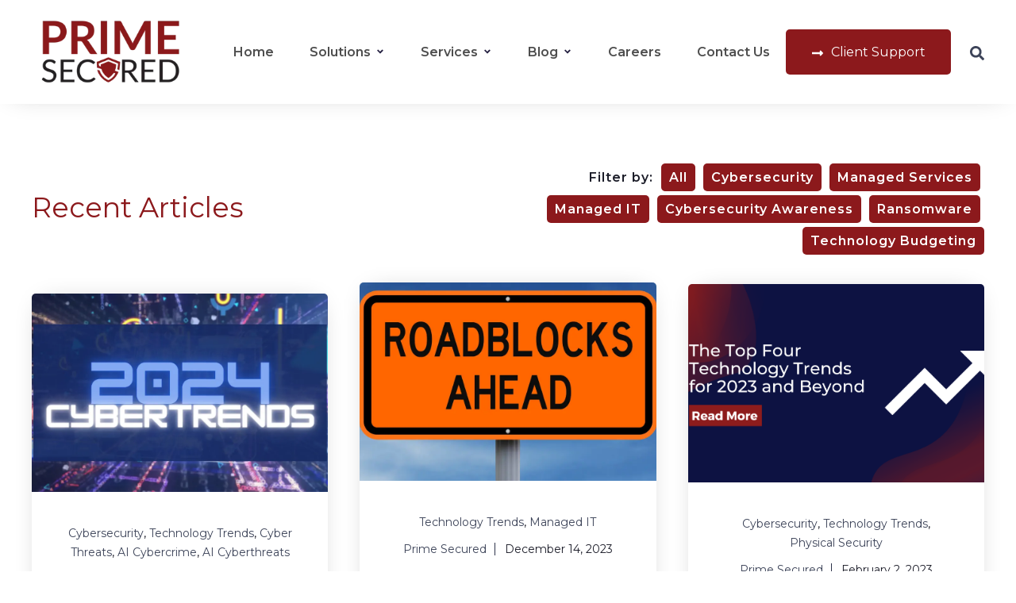

--- FILE ---
content_type: text/html; charset=UTF-8
request_url: https://blog.primesecured.com/it/tag/technology-trends
body_size: 10328
content:
<!doctype html><html lang="en"><head>
    <meta charset="utf-8">
    <title>Prime Secured Blog | IT and Cyber Security Trending Topics | Technology Trends</title>
    <link rel="shortcut icon" href="https://blog.primesecured.com/hubfs/Prime%20Secured%20Favicon.jpeg">
    <meta name="description" content="Technology Trends | Stay up to date with industry news and trends by subscribing to Prime Secured's blog.">
    
    
    
    
    
    
    
    <meta name="viewport" content="width=device-width, initial-scale=1">

    
    <meta property="og:description" content="Technology Trends | Stay up to date with industry news and trends by subscribing to Prime Secured's blog.">
    <meta property="og:title" content="Prime Secured Blog | IT and Cyber Security Trending Topics | Technology Trends">
    <meta name="twitter:description" content="Technology Trends | Stay up to date with industry news and trends by subscribing to Prime Secured's blog.">
    <meta name="twitter:title" content="Prime Secured Blog | IT and Cyber Security Trending Topics | Technology Trends">

    

    
  <script id="hs-search-input__valid-content-types" type="application/json">
    [
      
        "SITE_PAGE",
      
        "LANDING_PAGE",
      
        "BLOG_POST",
      
        "LISTING_PAGE",
      
        "KNOWLEDGE_ARTICLE",
      
        "HS_CASE_STUDY"
      
    ]
  </script>

    <style>
a.cta_button{-moz-box-sizing:content-box !important;-webkit-box-sizing:content-box !important;box-sizing:content-box !important;vertical-align:middle}.hs-breadcrumb-menu{list-style-type:none;margin:0px 0px 0px 0px;padding:0px 0px 0px 0px}.hs-breadcrumb-menu-item{float:left;padding:10px 0px 10px 10px}.hs-breadcrumb-menu-divider:before{content:'›';padding-left:10px}.hs-featured-image-link{border:0}.hs-featured-image{float:right;margin:0 0 20px 20px;max-width:50%}@media (max-width: 568px){.hs-featured-image{float:none;margin:0;width:100%;max-width:100%}}.hs-screen-reader-text{clip:rect(1px, 1px, 1px, 1px);height:1px;overflow:hidden;position:absolute !important;width:1px}
</style>

<link rel="stylesheet" href="https://blog.primesecured.com/hubfs/hub_generated/template_assets/1/128898549249/1741964484486/template_main.css">
<link rel="stylesheet" href="https://blog.primesecured.com/hubfs/hub_generated/template_assets/1/128898549267/1741964499302/template_blog.min.css">
<link rel="stylesheet" href="https://blog.primesecured.com/hubfs/hub_generated/template_assets/1/128899101093/1741964540861/template_theme-overrides.min.css">
<link rel="stylesheet" href="https://7052064.fs1.hubspotusercontent-na1.net/hubfs/7052064/hub_generated/module_assets/1/-2712622/1767118786602/module_search_input.min.css">
<link rel="stylesheet" href="https://blog.primesecured.com/hubfs/hub_generated/module_assets/1/128898552680/1741955242545/module_menu-section.min.css">
<link rel="stylesheet" href="https://blog.primesecured.com/hubfs/hub_generated/module_assets/1/128898549317/1741955215039/module_menu-button.min.css">

<style>
  
</style>

<link rel="stylesheet" href="https://blog.primesecured.com/hubfs/hub_generated/module_assets/1/128898552689/1741955259112/module_th-blog-listings-2.min.css">

<style>
  #hs_cos_wrapper_widget_1691431565637 .th-blog-listings-2 .blog-card {
  background:linear-gradient(to top,rgba(255,255,255,1),rgba(255,255,255,1));
  border:0px none;
}

</style>

<link rel="stylesheet" href="https://blog.primesecured.com/hubfs/hub_generated/module_assets/1/128898552676/1741955238411/module_social-follow.min.css">
<style>
  @font-face {
    font-family: "Montserrat";
    font-weight: 800;
    font-style: normal;
    font-display: swap;
    src: url("/_hcms/googlefonts/Montserrat/800.woff2") format("woff2"), url("/_hcms/googlefonts/Montserrat/800.woff") format("woff");
  }
  @font-face {
    font-family: "Montserrat";
    font-weight: 700;
    font-style: normal;
    font-display: swap;
    src: url("/_hcms/googlefonts/Montserrat/700.woff2") format("woff2"), url("/_hcms/googlefonts/Montserrat/700.woff") format("woff");
  }
  @font-face {
    font-family: "Montserrat";
    font-weight: 600;
    font-style: normal;
    font-display: swap;
    src: url("/_hcms/googlefonts/Montserrat/600.woff2") format("woff2"), url("/_hcms/googlefonts/Montserrat/600.woff") format("woff");
  }
  @font-face {
    font-family: "Montserrat";
    font-weight: 400;
    font-style: normal;
    font-display: swap;
    src: url("/_hcms/googlefonts/Montserrat/regular.woff2") format("woff2"), url("/_hcms/googlefonts/Montserrat/regular.woff") format("woff");
  }
  @font-face {
    font-family: "Lato";
    font-weight: 400;
    font-style: normal;
    font-display: swap;
    src: url("/_hcms/googlefonts/Lato/regular.woff2") format("woff2"), url("/_hcms/googlefonts/Lato/regular.woff") format("woff");
  }
  @font-face {
    font-family: "Lato";
    font-weight: 700;
    font-style: normal;
    font-display: swap;
    src: url("/_hcms/googlefonts/Lato/700.woff2") format("woff2"), url("/_hcms/googlefonts/Lato/700.woff") format("woff");
  }
</style>

<!-- Editor Styles -->
<style id="hs_editor_style" type="text/css">
#hs_cos_wrapper_site_logo  { display: block !important; margin-bottom: 10px !important; margin-top: 10px !important; padding-bottom: 10px !important; padding-left: 10px !important; padding-right: 10px !important; padding-top: 10px !important }
#hs_cos_wrapper_footer-module-2  { display: block !important; margin-bottom: 0px !important; margin-top: 0px !important; padding-bottom: 0px !important; padding-left: 10px !important; padding-right: 10px !important; padding-top: 0px !important }
#hs_cos_wrapper_footer-module-3  { display: block !important; margin-bottom: 5px !important; margin-top: 5px !important; padding-bottom: 10px !important; padding-left: 15px !important; padding-right: 10px !important; padding-top: 10px !important }
#hs_cos_wrapper_footer-module-6  { display: block !important; font-size: 18px !important; margin-top: 10px !important }
#hs_cos_wrapper_footer-module-6  p , #hs_cos_wrapper_footer-module-6  li , #hs_cos_wrapper_footer-module-6  span , #hs_cos_wrapper_footer-module-6  label , #hs_cos_wrapper_footer-module-6  h1 , #hs_cos_wrapper_footer-module-6  h2 , #hs_cos_wrapper_footer-module-6  h3 , #hs_cos_wrapper_footer-module-6  h4 , #hs_cos_wrapper_footer-module-6  h5 , #hs_cos_wrapper_footer-module-6  h6  { font-size: 18px !important }
#hs_cos_wrapper_module_16914292817874  { display: block !important; font-size: 18px !important; margin-top: 10px !important }
#hs_cos_wrapper_module_16914292817874  p , #hs_cos_wrapper_module_16914292817874  li , #hs_cos_wrapper_module_16914292817874  span , #hs_cos_wrapper_module_16914292817874  label , #hs_cos_wrapper_module_16914292817874  h1 , #hs_cos_wrapper_module_16914292817874  h2 , #hs_cos_wrapper_module_16914292817874  h3 , #hs_cos_wrapper_module_16914292817874  h4 , #hs_cos_wrapper_module_16914292817874  h5 , #hs_cos_wrapper_module_16914292817874  h6  { font-size: 18px !important }
#hs_cos_wrapper_footer-module-12  { display: block !important; font-size: 18px !important; margin-top: 10px !important }
#hs_cos_wrapper_footer-module-12  p , #hs_cos_wrapper_footer-module-12  li , #hs_cos_wrapper_footer-module-12  span , #hs_cos_wrapper_footer-module-12  label , #hs_cos_wrapper_footer-module-12  h1 , #hs_cos_wrapper_footer-module-12  h2 , #hs_cos_wrapper_footer-module-12  h3 , #hs_cos_wrapper_footer-module-12  h4 , #hs_cos_wrapper_footer-module-12  h5 , #hs_cos_wrapper_footer-module-12  h6  { font-size: 18px !important }
/* HubSpot Non-stacked Media Query Styles */
@media (min-width:768px) {
  .footer-row-2-vertical-alignment > .row-fluid {
    display: -ms-flexbox !important;
    -ms-flex-direction: row;
    display: flex !important;
    flex-direction: row;
  }
  .footer-row-3-vertical-alignment > .row-fluid {
    display: -ms-flexbox !important;
    -ms-flex-direction: row;
    display: flex !important;
    flex-direction: row;
  }
  .footer-column-14-vertical-alignment {
    display: -ms-flexbox !important;
    -ms-flex-direction: column !important;
    -ms-flex-pack: center !important;
    display: flex !important;
    flex-direction: column !important;
    justify-content: center !important;
  }
  .footer-column-14-vertical-alignment > div {
    flex-shrink: 0 !important;
  }
  .footer-column-18-vertical-alignment {
    display: -ms-flexbox !important;
    -ms-flex-direction: column !important;
    -ms-flex-pack: center !important;
    display: flex !important;
    flex-direction: column !important;
    justify-content: center !important;
  }
  .footer-column-18-vertical-alignment > div {
    flex-shrink: 0 !important;
  }
  .footer-column-18-row-0-vertical-alignment > .row-fluid {
    display: -ms-flexbox !important;
    -ms-flex-direction: row;
    display: flex !important;
    flex-direction: row;
  }
  .footer-module-19-vertical-alignment {
    display: -ms-flexbox !important;
    -ms-flex-direction: column !important;
    -ms-flex-pack: center !important;
    display: flex !important;
    flex-direction: column !important;
    justify-content: center !important;
  }
  .footer-module-19-vertical-alignment > div {
    flex-shrink: 0 !important;
  }
  .cell_1691430769077-vertical-alignment {
    display: -ms-flexbox !important;
    -ms-flex-direction: column !important;
    -ms-flex-pack: center !important;
    display: flex !important;
    flex-direction: column !important;
    justify-content: center !important;
  }
  .cell_1691430769077-vertical-alignment > div {
    flex-shrink: 0 !important;
  }
}
/* HubSpot Styles (default) */
.footer-row-0-padding {
  padding-top: 0px !important;
  padding-bottom: 0px !important;
  padding-left: 0px !important;
  padding-right: 0px !important;
}
.footer-row-1-padding {
  padding-top: 40px !important;
  padding-bottom: 40px !important;
  padding-left: 20px !important;
  padding-right: 20px !important;
}
.footer-row-2-padding {
  padding-top: 0px !important;
  padding-bottom: 0px !important;
  padding-left: 0px !important;
  padding-right: 0px !important;
}
.footer-row-2-background-layers {
  background-image: linear-gradient(to right, rgba(255, 255, 255, 1), rgba(255, 255, 255, 1)) !important;
  background-position: left top !important;
  background-size: auto !important;
  background-repeat: no-repeat !important;
}
.footer-row-3-padding {
  padding-top: 20px !important;
  padding-bottom: 20px !important;
  padding-left: 20px !important;
  padding-right: 20px !important;
}
.footer-row-3-background-layers {
  background-image: linear-gradient(rgba(244, 244, 244, 1), rgba(244, 244, 244, 1)) !important;
  background-position: left top !important;
  background-size: auto !important;
  background-repeat: no-repeat !important;
}
.footer-column-4-row-0-margin {
  margin-top: 0px !important;
  margin-bottom: 0px !important;
}
.footer-column-11-row-1-margin {
  margin-top: 0px !important;
  margin-bottom: 0px !important;
}
.cell_1691429281787-row-1-margin {
  margin-top: 0px !important;
  margin-bottom: 25px !important;
}
.footer-column-5-row-1-margin {
  margin-top: 0px !important;
  margin-bottom: 25px !important;
}
.footer-column-1-padding {
  padding-top: 15px !important;
  padding-bottom: 15px !important;
  padding-left: 15px !important;
  padding-right: 15px !important;
}
.footer-column-1-row-0-margin {
  margin-top: 0px !important;
  margin-bottom: 25px !important;
}
.footer-column-1-row-1-margin {
  margin-top: 0px !important;
  margin-bottom: 20px !important;
}
.footer-column-14-row-0-margin {
  margin-top: 0px !important;
  margin-bottom: 0px !important;
}
.footer-column-18-row-0-margin {
  margin-top: 0px !important;
  margin-bottom: 0px !important;
}
/* HubSpot Styles (mobile) */
@media (max-width: 1024px) {
  .footer-row-1-padding {
    padding-top: 20px !important;
    padding-bottom: 20px !important;
    padding-left: 20px !important;
    padding-right: 20px !important;
  }
  .footer-row-2-padding {
    padding-top: 0px !important;
    padding-bottom: 0px !important;
    padding-left: 0px !important;
    padding-right: 0px !important;
  }
  .footer-row-3-padding {
    padding-top: 20px !important;
    padding-bottom: 20px !important;
    padding-left: 20px !important;
    padding-right: 20px !important;
  }
}
</style>
    

    
<!--  Added by GoogleAnalytics4 integration -->
<script>
var _hsp = window._hsp = window._hsp || [];
window.dataLayer = window.dataLayer || [];
function gtag(){dataLayer.push(arguments);}

var useGoogleConsentModeV2 = true;
var waitForUpdateMillis = 1000;


if (!window._hsGoogleConsentRunOnce) {
  window._hsGoogleConsentRunOnce = true;

  gtag('consent', 'default', {
    'ad_storage': 'denied',
    'analytics_storage': 'denied',
    'ad_user_data': 'denied',
    'ad_personalization': 'denied',
    'wait_for_update': waitForUpdateMillis
  });

  if (useGoogleConsentModeV2) {
    _hsp.push(['useGoogleConsentModeV2'])
  } else {
    _hsp.push(['addPrivacyConsentListener', function(consent){
      var hasAnalyticsConsent = consent && (consent.allowed || (consent.categories && consent.categories.analytics));
      var hasAdsConsent = consent && (consent.allowed || (consent.categories && consent.categories.advertisement));

      gtag('consent', 'update', {
        'ad_storage': hasAdsConsent ? 'granted' : 'denied',
        'analytics_storage': hasAnalyticsConsent ? 'granted' : 'denied',
        'ad_user_data': hasAdsConsent ? 'granted' : 'denied',
        'ad_personalization': hasAdsConsent ? 'granted' : 'denied'
      });
    }]);
  }
}

gtag('js', new Date());
gtag('set', 'developer_id.dZTQ1Zm', true);
gtag('config', 'G-S191VBN9MN');
</script>
<script async src="https://www.googletagmanager.com/gtag/js?id=G-S191VBN9MN"></script>

<!-- /Added by GoogleAnalytics4 integration -->



<meta property="og:url" content="https://blog.primesecured.com/it/tag/technology-trends">
<meta property="og:type" content="blog">
<meta name="twitter:card" content="summary">
<link rel="alternate" type="application/rss+xml" href="https://blog.primesecured.com/it/rss.xml">
<meta name="twitter:domain" content="blog.primesecured.com">
<script src="//platform.linkedin.com/in.js" type="text/javascript">
    lang: en_US
</script>

<meta http-equiv="content-language" content="en">





<!-- Google tag (gtag.js) -->
<script async src="https://www.googletagmanager.com/gtag/js?id=G-E7FKSZ5WLJ"></script>
<script>
  window.dataLayer = window.dataLayer || [];
  function gtag(){dataLayer.push(arguments);}
  gtag('js', new Date());

  gtag('config', 'G-E7FKSZ5WLJ');
</script>
  <meta name="generator" content="HubSpot"></head>
  <body>
    <div class="body-wrapper   hs-content-id-98883144824 hs-blog-listing hs-blog-id-98883144823">
      
      <div data-global-resource-path="@marketplace/Juice_Tactics_Snacks/Thrifty/templates/partials/header.html"><header class="header box-shadow" id="global-header">

  
  <a href="#main-content" class="header__skip">Skip to content</a>

  
  <div class="container-fluid content-wrapper">
<div class="row-fluid-wrapper">
<div class="row-fluid">
<div class="span12 widget-span widget-type-cell " style="" data-widget-type="cell" data-x="0" data-w="12">

</div><!--end widget-span -->
</div>
</div>
</div>
  

  <div class="header__container">

    
    <div class="header__column ">

      
      <div class="header__row-1 ">
        <div class="header__row-1-container" id="header-row-1">

          
          
          <div class="header__search header--element">
            <div id="hs_cos_wrapper_site_search" class="hs_cos_wrapper hs_cos_wrapper_widget hs_cos_wrapper_type_module" style="" data-hs-cos-general-type="widget" data-hs-cos-type="module">




  








<div class="hs-search-field">

    <div class="hs-search-field__bar">
      <form data-hs-do-not-collect="true" action="/hs-search-results">
        
        <input type="text" class="hs-search-field__input" name="term" autocomplete="off" aria-label="Search" placeholder="Search...">

        
          
            <input type="hidden" name="type" value="SITE_PAGE">
          
        
          
        
          
            <input type="hidden" name="type" value="BLOG_POST">
          
        
          
        
          
        
          
        

        
      </form>
    </div>
    <ul class="hs-search-field__suggestions"></ul>
</div></div>
          </div>
          
        </div>

      </div>
      

      
      <div class="header__row-2 border-radius " id="header-row-2">
        
        <div class="header__logo header__logo--main">
          <div id="hs_cos_wrapper_site_logo" class="hs_cos_wrapper hs_cos_wrapper_widget hs_cos_wrapper_type_module widget-type-logo" style="" data-hs-cos-general-type="widget" data-hs-cos-type="module">
  






















  
  <span id="hs_cos_wrapper_site_logo_hs_logo_widget" class="hs_cos_wrapper hs_cos_wrapper_widget hs_cos_wrapper_type_logo" style="" data-hs-cos-general-type="widget" data-hs-cos-type="logo"><a href="https://primesecured.com/" target="_blank" id="hs-link-site_logo_hs_logo_widget" rel="noopener" style="border-width:0px;border:0px;"><img src="https://blog.primesecured.com/hs-fs/hubfs/social-suggested-images/primesecured.comwp-contentuploads202201Prime-Secured.webp?width=250&amp;height=123&amp;name=primesecured.comwp-contentuploads202201Prime-Secured.webp" class="hs-image-widget " height="123" style="height: auto;width:250px;border-width:0px;border:0px;" width="250" alt="Prime Secured" title="Prime Secured" loading="lazy" srcset="https://blog.primesecured.com/hs-fs/hubfs/social-suggested-images/primesecured.comwp-contentuploads202201Prime-Secured.webp?width=125&amp;height=62&amp;name=primesecured.comwp-contentuploads202201Prime-Secured.webp 125w, https://blog.primesecured.com/hs-fs/hubfs/social-suggested-images/primesecured.comwp-contentuploads202201Prime-Secured.webp?width=250&amp;height=123&amp;name=primesecured.comwp-contentuploads202201Prime-Secured.webp 250w, https://blog.primesecured.com/hs-fs/hubfs/social-suggested-images/primesecured.comwp-contentuploads202201Prime-Secured.webp?width=375&amp;height=185&amp;name=primesecured.comwp-contentuploads202201Prime-Secured.webp 375w, https://blog.primesecured.com/hs-fs/hubfs/social-suggested-images/primesecured.comwp-contentuploads202201Prime-Secured.webp?width=500&amp;height=246&amp;name=primesecured.comwp-contentuploads202201Prime-Secured.webp 500w, https://blog.primesecured.com/hs-fs/hubfs/social-suggested-images/primesecured.comwp-contentuploads202201Prime-Secured.webp?width=625&amp;height=308&amp;name=primesecured.comwp-contentuploads202201Prime-Secured.webp 625w, https://blog.primesecured.com/hs-fs/hubfs/social-suggested-images/primesecured.comwp-contentuploads202201Prime-Secured.webp?width=750&amp;height=369&amp;name=primesecured.comwp-contentuploads202201Prime-Secured.webp 750w" sizes="(max-width: 250px) 100vw, 250px"></a></span>
</div>
        </div>
        

        <div class="header--toggle header__navigation--toggle" id="header-navigation-toggle"></div>
        
        
        <div class="header--toggle header__search--toggle" id="header-search-toggle"></div>
        
        <div class="header__close--toggle" id="header-close-toggle"></div>
        <div class="header__navigation header--element" id="header-element">
          <div id="hs_cos_wrapper_navigation-primary" class="hs_cos_wrapper hs_cos_wrapper_widget hs_cos_wrapper_type_module" style="" data-hs-cos-general-type="widget" data-hs-cos-type="module">






























<nav aria-label="Main menu" class="navigation-primary">
  

<ul class="submenu level-1">
  
  
<li class="no-submenu menu-item hs-skip-lang-url-rewrite">
  <a href="https://primesecured.com/" class="menu-link">Home</a>

  
</li>


  
  
<li class="has-submenu menu-item hs-skip-lang-url-rewrite">
  <a href="javascript:;" class="menu-link">Solutions</a>

  
  <input type="checkbox" id="Solutions" class="submenu-toggle">
  <label class="menu-arrow" for="Solutions">
    <span class="menu-arrow-bg"></span>
  </label>
  

<ul class="submenu level-2">
  
  
<li class="no-submenu menu-item hs-skip-lang-url-rewrite">
  <a href="https://primesecured.com/enterprise-physical-security-systems/" class="menu-link">Physical Security Systems</a>

  
</li>


  
</ul>

  
</li>


  
  
<li class="has-submenu menu-item hs-skip-lang-url-rewrite">
  <a href="javascript:;" class="menu-link">Services</a>

  
  <input type="checkbox" id="Services" class="submenu-toggle">
  <label class="menu-arrow" for="Services">
    <span class="menu-arrow-bg"></span>
  </label>
  

<ul class="submenu level-2">
  
  
<li class="no-submenu menu-item hs-skip-lang-url-rewrite">
  <a href="https://primesecured.com/managed-it-services/" class="menu-link">Managed IT</a>

  
</li>


  
  
<li class="no-submenu menu-item hs-skip-lang-url-rewrite">
  <a href="https://primesecured.com/commercial-security-systems/" class="menu-link">Managed Security</a>

  
</li>


  
</ul>

  
</li>


  
  
<li class="has-submenu menu-item hs-skip-lang-url-rewrite">
  <a href="https://blog.primesecured.com/prime-secured" class="menu-link">Blog</a>

  
  <input type="checkbox" id="Blog" class="submenu-toggle">
  <label class="menu-arrow" for="Blog">
    <span class="menu-arrow-bg"></span>
  </label>
  

<ul class="submenu level-2">
  
  
<li class="no-submenu menu-item hs-skip-lang-url-rewrite">
  <a href="https://blog.primesecured.com/it" class="menu-link">IT &amp; Cybersecurity Topics</a>

  
</li>


  
  
<li class="no-submenu menu-item hs-skip-lang-url-rewrite">
  <a href="https://blog.primesecured.com/security" class="menu-link">Physical Security Topics</a>

  
</li>


  
</ul>

  
</li>


  
  
<li class="no-submenu menu-item hs-skip-lang-url-rewrite">
  <a href="https://primesecured.com/careers/" class="menu-link">Careers</a>

  
</li>


  
  
<li class="no-submenu menu-item hs-skip-lang-url-rewrite">
  <a href="https://primesecured.com/contact/" class="menu-link">Contact Us</a>

  
</li>


  
</ul>

</nav>

</div>
          <div>
            <div id="hs_cos_wrapper_menu_button" class="hs_cos_wrapper hs_cos_wrapper_widget hs_cos_wrapper_type_module" style="" data-hs-cos-general-type="widget" data-hs-cos-type="module">

<ul class="menu-button">
  
  <li class="header-button button-1">
    
    
    
    
    
    
    
    <a class="button font-size-16" href="https://primesecured.com/support/" target="_blank" rel="noopener">
      
      <span id="hs_cos_wrapper_menu_button_" class="hs_cos_wrapper hs_cos_wrapper_widget hs_cos_wrapper_type_icon" style="" data-hs-cos-general-type="widget" data-hs-cos-type="icon"><svg version="1.0" xmlns="http://www.w3.org/2000/svg" viewbox="0 0 448 512" width="16" height="16" aria-hidden="true"><g id="Alternate Long Arrow Right1_layer"><path d="M313.941 216H12c-6.627 0-12 5.373-12 12v56c0 6.627 5.373 12 12 12h301.941v46.059c0 21.382 25.851 32.09 40.971 16.971l86.059-86.059c9.373-9.373 9.373-24.569 0-33.941l-86.059-86.059c-15.119-15.119-40.971-4.411-40.971 16.971V216z" /></g></svg></span>
      
      Client Support
    </a>
  </li>
  


  

  
  <!-- HTML to show when checked -->
  <li class="header-search visible-desktop">
    <a class="toggle" href="javascript:void(0);">
      <span id="hs_cos_wrapper_menu_button_" class="hs_cos_wrapper hs_cos_wrapper_widget hs_cos_wrapper_type_icon" style="" data-hs-cos-general-type="widget" data-hs-cos-type="icon"><svg version="1.0" xmlns="http://www.w3.org/2000/svg" viewbox="0 0 512 512" width="18" height="18" aria-labelledby="search2" role="img"><title id="search2">Search</title><g id="search2_layer"><path d="M505 442.7L405.3 343c-4.5-4.5-10.6-7-17-7H372c27.6-35.3 44-79.7 44-128C416 93.1 322.9 0 208 0S0 93.1 0 208s93.1 208 208 208c48.3 0 92.7-16.4 128-44v16.3c0 6.4 2.5 12.5 7 17l99.7 99.7c9.4 9.4 24.6 9.4 33.9 0l28.3-28.3c9.4-9.4 9.4-24.6.1-34zM208 336c-70.7 0-128-57.2-128-128 0-70.7 57.2-128 128-128 70.7 0 128 57.2 128 128 0 70.7-57.2 128-128 128z" /></g></svg></span>
      <span id="hs_cos_wrapper_menu_button_" class="hs_cos_wrapper hs_cos_wrapper_widget hs_cos_wrapper_type_icon" style="" data-hs-cos-general-type="widget" data-hs-cos-type="icon"><svg version="1.0" xmlns="http://www.w3.org/2000/svg" viewbox="0 0 512 512" width="18" height="18" aria-labelledby="times-circle3" role="img"><title id="times-circle3">Search</title><g id="times-circle3_layer"><path d="M256 8C119 8 8 119 8 256s111 248 248 248 248-111 248-248S393 8 256 8zm121.6 313.1c4.7 4.7 4.7 12.3 0 17L338 377.6c-4.7 4.7-12.3 4.7-17 0L256 312l-65.1 65.6c-4.7 4.7-12.3 4.7-17 0L134.4 338c-4.7-4.7-4.7-12.3 0-17l65.6-65-65.6-65.1c-4.7-4.7-4.7-12.3 0-17l39.6-39.6c4.7-4.7 12.3-4.7 17 0l65 65.7 65.1-65.6c4.7-4.7 12.3-4.7 17 0l39.6 39.6c4.7 4.7 4.7 12.3 0 17L312 256l65.6 65.1z" /></g></svg></span>
    </a>
    <div class="toggle-content" id="toggle-search">
      <form class="hs-search-form" action="/hs-search-results">
        <input id="hs-search-input" class="hs-search-input searchInput" type="search" name="term" placeholder="Search">
        <button type="submit" value="Submit" class="hs-search-submit">
          <span id="hs_cos_wrapper_menu_button_" class="hs_cos_wrapper hs_cos_wrapper_widget hs_cos_wrapper_type_icon" style="" data-hs-cos-general-type="widget" data-hs-cos-type="icon"><svg version="1.0" xmlns="http://www.w3.org/2000/svg" viewbox="0 0 512 512" width="16" height="16" aria-labelledby="search4" role="img"><title id="search4">Search</title><g id="search4_layer"><path d="M505 442.7L405.3 343c-4.5-4.5-10.6-7-17-7H372c27.6-35.3 44-79.7 44-128C416 93.1 322.9 0 208 0S0 93.1 0 208s93.1 208 208 208c48.3 0 92.7-16.4 128-44v16.3c0 6.4 2.5 12.5 7 17l99.7 99.7c9.4 9.4 24.6 9.4 33.9 0l28.3-28.3c9.4-9.4 9.4-24.6.1-34zM208 336c-70.7 0-128-57.2-128-128 0-70.7 57.2-128 128-128 70.7 0 128 57.2 128 128 0 70.7-57.2 128-128 128z" /></g></svg></span>
        </button>
      </form>
    </div>
  </li>
  

</ul>



</div>
          </div>
        </div>
      </div>
      
    </div>
    
  </div>

  
  <div class="container-fluid content-wrapper">
<div class="row-fluid-wrapper">
<div class="row-fluid">
<div class="span12 widget-span widget-type-cell " style="" data-widget-type="cell" data-x="0" data-w="12">

</div><!--end widget-span -->
</div>
</div>
</div>
  

</header></div>
      

      

<main id="main-content" class="body-container-wrapper">
  <div class="container-fluid body-container body-container--blog-index">
<div class="row-fluid-wrapper">
<div class="row-fluid">
<div class="span12 widget-span widget-type-cell " style="" data-widget-type="cell" data-x="0" data-w="12">

<div class="row-fluid-wrapper row-depth-1 row-number-1 dnd-section">
<div class="row-fluid ">
<div class="span12 widget-span widget-type-cell dnd-column" style="" data-widget-type="cell" data-x="0" data-w="12">

<div class="row-fluid-wrapper row-depth-1 row-number-2 dnd-row">
<div class="row-fluid ">
<div class="span12 widget-span widget-type-custom_widget dnd-module" style="" data-widget-type="custom_widget" data-x="0" data-w="12">
<div id="hs_cos_wrapper_widget_1691431565637" class="hs_cos_wrapper hs_cos_wrapper_widget hs_cos_wrapper_type_module" style="" data-hs-cos-general-type="widget" data-hs-cos-type="module">

<section class="th-blog-listings-2">

  <div class="heading-flex">
    <div class="heading-col">
      

      
      <div class="heading-text">
        <h2>
        <span class="heading-type heading-color font-size-35">Recent Articles</span>
      </h2></div>
      

      
    </div>
    <div class="heading-col text-right text-phone-left">
      
      <!-- HTML to show when checked -->
      
      <ul class="filter-list list-inline letter-spacing-1 font-size-16 font-weight-600">
        

        
        <li class="list-inline-item">
          Filter by:
        </li>
        <li class="list-inline-item">
          <a class="button px-10 py-5 font-size-16 " href="https://blog.primesecured.com/it/all">
            All
          </a>
        </li>
        

        <li class="list-inline-item">
          <a class="button px-10 py-5 font-size-16 " href="https://blog.primesecured.com/it/tag/cybersecurity">
            Cybersecurity
          </a>
        </li>
        

        

        <li class="list-inline-item">
          <a class="button px-10 py-5 font-size-16 " href="https://blog.primesecured.com/it/tag/managed-services">
            Managed Services
          </a>
        </li>
        

        

        <li class="list-inline-item">
          <a class="button px-10 py-5 font-size-16 " href="https://blog.primesecured.com/it/tag/managed-it">
            Managed IT
          </a>
        </li>
        

        

        <li class="list-inline-item">
          <a class="button px-10 py-5 font-size-16 " href="https://blog.primesecured.com/it/tag/cybersecurity-awareness">
            Cybersecurity Awareness
          </a>
        </li>
        

        

        <li class="list-inline-item">
          <a class="button px-10 py-5 font-size-16 " href="https://blog.primesecured.com/it/tag/ransomware">
            Ransomware
          </a>
        </li>
        

        

        <li class="list-inline-item">
          <a class="button px-10 py-5 font-size-16 " href="https://blog.primesecured.com/it/tag/technology-budgeting">
            Technology Budgeting
          </a>
        </li>
        
      </ul>
      
    </div>
  </div>

  
  <div class="flex">
    
    
    <div class="col">
      <div class="blog-card box-shadow border-radius text-center">
        <div class="blog-card-featured-image text-center">
          <a href="https://blog.primesecured.com/it/cybersecurity-trends-to-watch-for">
            <img loading="lazy" src="https://blog.primesecured.com/hubfs/cybersecurity%20trends.webp" class="featured-image" alt="Cybersecurity Trends">
          </a>  
        </div>
        <div class="blog-card-body p-40">
          
          <div class="blog-card-topic mb-10">
            
            <a class="font-size-14" href="https://blog.primesecured.com/it/tag/cybersecurity">Cybersecurity</a>,
            
            <a class="font-size-14" href="https://blog.primesecured.com/it/tag/technology-trends">Technology Trends</a>,
            
            <a class="font-size-14" href="https://blog.primesecured.com/it/tag/cyber-threats">Cyber Threats</a>,
            
            <a class="font-size-14" href="https://blog.primesecured.com/it/tag/ai-cybercrime">AI Cybercrime</a>,
            
            <a class="font-size-14" href="https://blog.primesecured.com/it/tag/ai-cyberthreats">AI Cyberthreats</a>
            
          </div>
              

          <ul class="list-inline author-date mt-10">
            
            <li class="list-inline-item font-size-14">
              <a href="https://blog.primesecured.com/it/author/prime-secured" rel="author">
                Prime Secured
              </a>
            </li>
            
            
            <li class="list-inline-item blog-card-date font-size-14">
              December 28, 2023
            </li>
            
          </ul>

          
          <div class="blog-post-name mb-10">
            <h3 class="font-size-24 mb-0">
              <a href="https://blog.primesecured.com/it/cybersecurity-trends-to-watch-for">
                6 Cybersecurity Trends to Watch for in 2024
              </a>
            </h3>
          </div>
          
          
          
          <div class="blog-card-text">
            As we step into 2024 and reflect on the previous year, it's astonishing to witness the tremendous changes in...
          </div>
          
          
          
            <div class="blog-card-readmore mt-30">
              <a class="button" href="https://blog.primesecured.com/it/cybersecurity-trends-to-watch-for">
                Read more
                
                <span id="hs_cos_wrapper_widget_1691431565637_" class="hs_cos_wrapper hs_cos_wrapper_widget hs_cos_wrapper_type_icon" style="" data-hs-cos-general-type="widget" data-hs-cos-type="icon"><svg version="1.0" xmlns="http://www.w3.org/2000/svg" viewbox="0 0 384 512" width="16" height="16" aria-hidden="true"><g id="Alternate File1_layer"><path d="M288 248v28c0 6.6-5.4 12-12 12H108c-6.6 0-12-5.4-12-12v-28c0-6.6 5.4-12 12-12h168c6.6 0 12 5.4 12 12zm-12 72H108c-6.6 0-12 5.4-12 12v28c0 6.6 5.4 12 12 12h168c6.6 0 12-5.4 12-12v-28c0-6.6-5.4-12-12-12zm108-188.1V464c0 26.5-21.5 48-48 48H48c-26.5 0-48-21.5-48-48V48C0 21.5 21.5 0 48 0h204.1C264.8 0 277 5.1 286 14.1L369.9 98c9 8.9 14.1 21.2 14.1 33.9zm-128-80V128h76.1L256 51.9zM336 464V176H232c-13.3 0-24-10.7-24-24V48H48v416h288z" /></g></svg></span>
                
              </a>
            </div>
            
        </div>

      </div>
    </div>
    
    
    
    <div class="col">
      <div class="blog-card box-shadow border-radius text-center">
        <div class="blog-card-featured-image text-center">
          <a href="https://blog.primesecured.com/it/signs-your-technology-is-holding-you-back">
            <img loading="lazy" src="https://blog.primesecured.com/hubfs/Signs%20Your%20Technology%20is%20Holding%20You%20Back.webp" class="featured-image" alt="Signs Your Technology is Holding You Back">
          </a>  
        </div>
        <div class="blog-card-body p-40">
          
          <div class="blog-card-topic mb-10">
            
            <a class="font-size-14" href="https://blog.primesecured.com/it/tag/technology-trends">Technology Trends</a>,
            
            <a class="font-size-14" href="https://blog.primesecured.com/it/tag/managed-it">Managed IT</a>
            
          </div>
              

          <ul class="list-inline author-date mt-10">
            
            <li class="list-inline-item font-size-14">
              <a href="https://blog.primesecured.com/it/author/prime-secured" rel="author">
                Prime Secured
              </a>
            </li>
            
            
            <li class="list-inline-item blog-card-date font-size-14">
              December 14, 2023
            </li>
            
          </ul>

          
          <div class="blog-post-name mb-10">
            <h3 class="font-size-24 mb-0">
              <a href="https://blog.primesecured.com/it/signs-your-technology-is-holding-you-back">
                6 Signs Your Technology is Holding You Back and What to Do About it
              </a>
            </h3>
          </div>
          
          
          
          <div class="blog-card-text">
            Identify Your Technology Roadblocks Are you feeling stuck due to your technology? You're not alone. It can be...
          </div>
          
          
          
            <div class="blog-card-readmore mt-30">
              <a class="button" href="https://blog.primesecured.com/it/signs-your-technology-is-holding-you-back">
                Read more
                
                <span id="hs_cos_wrapper_widget_1691431565637_" class="hs_cos_wrapper hs_cos_wrapper_widget hs_cos_wrapper_type_icon" style="" data-hs-cos-general-type="widget" data-hs-cos-type="icon"><svg version="1.0" xmlns="http://www.w3.org/2000/svg" viewbox="0 0 384 512" width="16" height="16" aria-hidden="true"><g id="Alternate File2_layer"><path d="M288 248v28c0 6.6-5.4 12-12 12H108c-6.6 0-12-5.4-12-12v-28c0-6.6 5.4-12 12-12h168c6.6 0 12 5.4 12 12zm-12 72H108c-6.6 0-12 5.4-12 12v28c0 6.6 5.4 12 12 12h168c6.6 0 12-5.4 12-12v-28c0-6.6-5.4-12-12-12zm108-188.1V464c0 26.5-21.5 48-48 48H48c-26.5 0-48-21.5-48-48V48C0 21.5 21.5 0 48 0h204.1C264.8 0 277 5.1 286 14.1L369.9 98c9 8.9 14.1 21.2 14.1 33.9zm-128-80V128h76.1L256 51.9zM336 464V176H232c-13.3 0-24-10.7-24-24V48H48v416h288z" /></g></svg></span>
                
              </a>
            </div>
            
        </div>

      </div>
    </div>
    
    
    
    <div class="col">
      <div class="blog-card box-shadow border-radius text-center">
        <div class="blog-card-featured-image text-center">
          <a href="https://blog.primesecured.com/it/the-top-four-technology-trends-for-2023-and-beyond">
            <img loading="lazy" src="https://blog.primesecured.com/hubfs/trends.png" class="featured-image" alt="">
          </a>  
        </div>
        <div class="blog-card-body p-40">
          
          <div class="blog-card-topic mb-10">
            
            <a class="font-size-14" href="https://blog.primesecured.com/it/tag/cybersecurity">Cybersecurity</a>,
            
            <a class="font-size-14" href="https://blog.primesecured.com/it/tag/technology-trends">Technology Trends</a>,
            
            <a class="font-size-14" href="https://blog.primesecured.com/it/tag/physical-security">Physical Security</a>
            
          </div>
              

          <ul class="list-inline author-date mt-10">
            
            <li class="list-inline-item font-size-14">
              <a href="https://blog.primesecured.com/it/author/prime-secured" rel="author">
                Prime Secured
              </a>
            </li>
            
            
            <li class="list-inline-item blog-card-date font-size-14">
              February 2, 2023
            </li>
            
          </ul>

          
          <div class="blog-post-name mb-10">
            <h3 class="font-size-24 mb-0">
              <a href="https://blog.primesecured.com/it/the-top-four-technology-trends-for-2023-and-beyond">
                The Top Four Technology Trends for 2023 and Beyond
              </a>
            </h3>
          </div>
          
          
          
          <div class="blog-card-text">
            As we move into 2023 and look back at the past few years, it’s almost hard to believe how much has changed in the...
          </div>
          
          
          
            <div class="blog-card-readmore mt-30">
              <a class="button" href="https://blog.primesecured.com/it/the-top-four-technology-trends-for-2023-and-beyond">
                Read more
                
                <span id="hs_cos_wrapper_widget_1691431565637_" class="hs_cos_wrapper hs_cos_wrapper_widget hs_cos_wrapper_type_icon" style="" data-hs-cos-general-type="widget" data-hs-cos-type="icon"><svg version="1.0" xmlns="http://www.w3.org/2000/svg" viewbox="0 0 384 512" width="16" height="16" aria-hidden="true"><g id="Alternate File3_layer"><path d="M288 248v28c0 6.6-5.4 12-12 12H108c-6.6 0-12-5.4-12-12v-28c0-6.6 5.4-12 12-12h168c6.6 0 12 5.4 12 12zm-12 72H108c-6.6 0-12 5.4-12 12v28c0 6.6 5.4 12 12 12h168c6.6 0 12-5.4 12-12v-28c0-6.6-5.4-12-12-12zm108-188.1V464c0 26.5-21.5 48-48 48H48c-26.5 0-48-21.5-48-48V48C0 21.5 21.5 0 48 0h204.1C264.8 0 277 5.1 286 14.1L369.9 98c9 8.9 14.1 21.2 14.1 33.9zm-128-80V128h76.1L256 51.9zM336 464V176H232c-13.3 0-24-10.7-24-24V48H48v416h288z" /></g></svg></span>
                
              </a>
            </div>
            
        </div>

      </div>
    </div>
    
    
  </div>

  

</section></div>

</div><!--end widget-span -->
</div><!--end row-->
</div><!--end row-wrapper -->

</div><!--end widget-span -->
</div><!--end row-->
</div><!--end row-wrapper -->

<div class="row-fluid-wrapper row-depth-1 row-number-3 dnd-section">
<div class="row-fluid ">
</div><!--end row-->
</div><!--end row-wrapper -->

</div><!--end widget-span -->
</div>
</div>
</div>
</main>


      
      <div data-global-resource-path="@marketplace/Juice_Tactics_Snacks/Thrifty/templates/partials/footer.html"><footer class="footer">
  <div class="container-fluid footer__container">
<div class="row-fluid-wrapper">
<div class="row-fluid">
<div class="span12 widget-span widget-type-cell " style="" data-widget-type="cell" data-x="0" data-w="12">

<div class="row-fluid-wrapper row-depth-1 row-number-1 dnd-section footer-row-0-padding">
<div class="row-fluid ">
<div class="span12 widget-span widget-type-cell dnd-column" style="" data-widget-type="cell" data-x="0" data-w="12">

<div class="row-fluid-wrapper row-depth-1 row-number-2 dnd-row">
<div class="row-fluid ">
<div class="span12 widget-span widget-type-custom_widget dnd-module" style="" data-widget-type="custom_widget" data-x="0" data-w="12">
<div id="hs_cos_wrapper_widget_1691430382709" class="hs_cos_wrapper hs_cos_wrapper_widget hs_cos_wrapper_type_module" style="" data-hs-cos-general-type="widget" data-hs-cos-type="module">

<hr style="
  width: 100%;
  border: 0 none;
  border-bottom-width: 2px;
  border-bottom-style: solid;
  border-bottom-color: rgba(140, 25, 28, 1.0);
  margin-left: auto;
  margin-right: auto;
  margin-top: 0;
  margin-bottom: 0;
"></div>

</div><!--end widget-span -->
</div><!--end row-->
</div><!--end row-wrapper -->

</div><!--end widget-span -->
</div><!--end row-->
</div><!--end row-wrapper -->

<div class="row-fluid-wrapper row-depth-1 row-number-3 dnd-section footer-row-1-padding">
<div class="row-fluid ">
<div class="span4 widget-span widget-type-cell footer-column-1-padding dnd-column" style="" data-widget-type="cell" data-x="0" data-w="4">

<div class="row-fluid-wrapper row-depth-1 row-number-4 footer-column-1-row-0-margin dnd-row">
<div class="row-fluid ">
<div class="span12 widget-span widget-type-custom_widget dnd-module" style="" data-widget-type="custom_widget" data-x="0" data-w="12">
<div id="hs_cos_wrapper_footer-module-2" class="hs_cos_wrapper hs_cos_wrapper_widget hs_cos_wrapper_type_module widget-type-logo" style="" data-hs-cos-general-type="widget" data-hs-cos-type="module">
  






















  
  <span id="hs_cos_wrapper_footer-module-2_hs_logo_widget" class="hs_cos_wrapper hs_cos_wrapper_widget hs_cos_wrapper_type_logo" style="" data-hs-cos-general-type="widget" data-hs-cos-type="logo"><a href="//www.primesecured.com" id="hs-link-footer-module-2_hs_logo_widget" style="border-width:0px;border:0px;"><img src="https://blog.primesecured.com/hs-fs/hubfs/social-suggested-images/primesecured.comwp-contentuploads202201Prime-Secured.webp?width=120&amp;height=59&amp;name=primesecured.comwp-contentuploads202201Prime-Secured.webp" class="hs-image-widget " height="59" style="height: auto;width:120px;border-width:0px;border:0px;" width="120" alt="primesecured.comwp-contentuploads202201Prime-Secured" title="primesecured.comwp-contentuploads202201Prime-Secured" loading="lazy" srcset="https://blog.primesecured.com/hs-fs/hubfs/social-suggested-images/primesecured.comwp-contentuploads202201Prime-Secured.webp?width=60&amp;height=30&amp;name=primesecured.comwp-contentuploads202201Prime-Secured.webp 60w, https://blog.primesecured.com/hs-fs/hubfs/social-suggested-images/primesecured.comwp-contentuploads202201Prime-Secured.webp?width=120&amp;height=59&amp;name=primesecured.comwp-contentuploads202201Prime-Secured.webp 120w, https://blog.primesecured.com/hs-fs/hubfs/social-suggested-images/primesecured.comwp-contentuploads202201Prime-Secured.webp?width=180&amp;height=89&amp;name=primesecured.comwp-contentuploads202201Prime-Secured.webp 180w, https://blog.primesecured.com/hs-fs/hubfs/social-suggested-images/primesecured.comwp-contentuploads202201Prime-Secured.webp?width=240&amp;height=118&amp;name=primesecured.comwp-contentuploads202201Prime-Secured.webp 240w, https://blog.primesecured.com/hs-fs/hubfs/social-suggested-images/primesecured.comwp-contentuploads202201Prime-Secured.webp?width=300&amp;height=148&amp;name=primesecured.comwp-contentuploads202201Prime-Secured.webp 300w, https://blog.primesecured.com/hs-fs/hubfs/social-suggested-images/primesecured.comwp-contentuploads202201Prime-Secured.webp?width=360&amp;height=177&amp;name=primesecured.comwp-contentuploads202201Prime-Secured.webp 360w" sizes="(max-width: 120px) 100vw, 120px"></a></span>
</div>

</div><!--end widget-span -->
</div><!--end row-->
</div><!--end row-wrapper -->

<div class="row-fluid-wrapper row-depth-1 row-number-5 dnd-row footer-column-1-row-1-margin">
<div class="row-fluid ">
<div class="span12 widget-span widget-type-custom_widget dnd-module" style="" data-widget-type="custom_widget" data-x="0" data-w="12">
<div id="hs_cos_wrapper_footer-module-3" class="hs_cos_wrapper hs_cos_wrapper_widget hs_cos_wrapper_type_module widget-type-rich_text" style="" data-hs-cos-general-type="widget" data-hs-cos-type="module"><span id="hs_cos_wrapper_footer-module-3_" class="hs_cos_wrapper hs_cos_wrapper_widget hs_cos_wrapper_type_rich_text" style="" data-hs-cos-general-type="widget" data-hs-cos-type="rich_text"><p style="font-size: 16px; line-height: 1;"><em>We build passionate teams that </em></p>
<p style="font-size: 16px; line-height: 1;"><em>deliver peace of mind.</em></p></span></div>

</div><!--end widget-span -->
</div><!--end row-->
</div><!--end row-wrapper -->

</div><!--end widget-span -->
<div class="span8 widget-span widget-type-cell dnd-column" style="" data-widget-type="cell" data-x="4" data-w="8">

<div class="row-fluid-wrapper row-depth-1 row-number-6 footer-column-4-row-0-margin dnd-row">
<div class="row-fluid ">
<div class="span4 widget-span widget-type-cell dnd-column" style="" data-widget-type="cell" data-x="0" data-w="4">

<div class="row-fluid-wrapper row-depth-1 row-number-7 dnd-row">
<div class="row-fluid ">
<div class="span12 widget-span widget-type-custom_widget dnd-module" style="" data-widget-type="custom_widget" data-x="0" data-w="12">
<div id="hs_cos_wrapper_footer-module-6" class="hs_cos_wrapper hs_cos_wrapper_widget hs_cos_wrapper_type_module widget-type-header" style="" data-hs-cos-general-type="widget" data-hs-cos-type="module">



<span id="hs_cos_wrapper_footer-module-6_" class="hs_cos_wrapper hs_cos_wrapper_widget hs_cos_wrapper_type_header" style="" data-hs-cos-general-type="widget" data-hs-cos-type="header"><h3>Services</h3></span></div>

</div><!--end widget-span -->
</div><!--end row-->
</div><!--end row-wrapper -->

<div class="row-fluid-wrapper row-depth-1 row-number-8 dnd-row footer-column-5-row-1-margin">
<div class="row-fluid ">
<div class="span12 widget-span widget-type-custom_widget dnd-module" style="" data-widget-type="custom_widget" data-x="0" data-w="12">
<div id="hs_cos_wrapper_footer-module-7" class="hs_cos_wrapper hs_cos_wrapper_widget hs_cos_wrapper_type_module widget-type-simple_menu" style="" data-hs-cos-general-type="widget" data-hs-cos-type="module"><span id="hs_cos_wrapper_footer-module-7_" class="hs_cos_wrapper hs_cos_wrapper_widget hs_cos_wrapper_type_simple_menu" style="" data-hs-cos-general-type="widget" data-hs-cos-type="simple_menu"><div id="hs_menu_wrapper_footer-module-7_" class="hs-menu-wrapper active-branch flyouts hs-menu-flow-vertical" role="navigation" data-sitemap-name="" data-menu-id="" aria-label="Navigation Menu">
 <ul role="menu">
  <li class="hs-menu-item hs-menu-depth-1" role="none"><a href="https://primesecured.com/managed-it-services/" role="menuitem" target="_self">Managed IT</a></li>
  <li class="hs-menu-item hs-menu-depth-1" role="none"><a href="https://primesecured.com/commercial-security-systems/" role="menuitem" target="_self">Commercial Security Systems</a></li>
  <li class="hs-menu-item hs-menu-depth-1" role="none"><a href="https://primesecured.com/enterprise-physical-security-systems/" role="menuitem" target="_self">Enterprise Security Systems</a></li>
 </ul>
</div></span></div>

</div><!--end widget-span -->
</div><!--end row-->
</div><!--end row-wrapper -->

</div><!--end widget-span -->
<div class="span4 widget-span widget-type-cell dnd-column" style="" data-widget-type="cell" data-x="4" data-w="4">

<div class="row-fluid-wrapper row-depth-1 row-number-9 dnd-row">
<div class="row-fluid ">
<div class="span12 widget-span widget-type-custom_widget dnd-module" style="" data-widget-type="custom_widget" data-x="0" data-w="12">
<div id="hs_cos_wrapper_module_16914292817874" class="hs_cos_wrapper hs_cos_wrapper_widget hs_cos_wrapper_type_module widget-type-header" style="" data-hs-cos-general-type="widget" data-hs-cos-type="module">



<span id="hs_cos_wrapper_module_16914292817874_" class="hs_cos_wrapper hs_cos_wrapper_widget hs_cos_wrapper_type_header" style="" data-hs-cos-general-type="widget" data-hs-cos-type="header"><h3>Resources</h3></span></div>

</div><!--end widget-span -->
</div><!--end row-->
</div><!--end row-wrapper -->

<div class="row-fluid-wrapper row-depth-1 row-number-10 cell_1691429281787-row-1-margin dnd-row">
<div class="row-fluid ">
<div class="span12 widget-span widget-type-custom_widget dnd-module" style="" data-widget-type="custom_widget" data-x="0" data-w="12">
<div id="hs_cos_wrapper_module_16914292817875" class="hs_cos_wrapper hs_cos_wrapper_widget hs_cos_wrapper_type_module widget-type-simple_menu" style="" data-hs-cos-general-type="widget" data-hs-cos-type="module"><span id="hs_cos_wrapper_module_16914292817875_" class="hs_cos_wrapper hs_cos_wrapper_widget hs_cos_wrapper_type_simple_menu" style="" data-hs-cos-general-type="widget" data-hs-cos-type="simple_menu"><div id="hs_menu_wrapper_module_16914292817875_" class="hs-menu-wrapper active-branch flyouts hs-menu-flow-vertical" role="navigation" data-sitemap-name="" data-menu-id="" aria-label="Navigation Menu">
 <ul role="menu">
  <li class="hs-menu-item hs-menu-depth-1" role="none"><a href="https://blog.primesecured.com/tech-tips" role="menuitem" target="_self">Tech Tips</a></li>
  <li class="hs-menu-item hs-menu-depth-1" role="none"><a href="https://blog.primesecured.com/it" role="menuitem" target="_self">Latest in Cybersecurity &amp; IT</a></li>
  <li class="hs-menu-item hs-menu-depth-1" role="none"><a href="https://primesecured.com/community/" role="menuitem" target="_self">Prime &amp; Community Involvement</a></li>
  <li class="hs-menu-item hs-menu-depth-1" role="none"><a href="https://blog.primesecured.com/security" role="menuitem" target="_self">Trending in Physical Security</a></li>
 </ul>
</div></span></div>

</div><!--end widget-span -->
</div><!--end row-->
</div><!--end row-wrapper -->

</div><!--end widget-span -->
<div class="span4 widget-span widget-type-cell dnd-column" style="" data-widget-type="cell" data-x="8" data-w="4">

<div class="row-fluid-wrapper row-depth-1 row-number-11 dnd-row">
<div class="row-fluid ">
<div class="span12 widget-span widget-type-custom_widget dnd-module" style="" data-widget-type="custom_widget" data-x="0" data-w="12">
<div id="hs_cos_wrapper_footer-module-12" class="hs_cos_wrapper hs_cos_wrapper_widget hs_cos_wrapper_type_module widget-type-header" style="" data-hs-cos-general-type="widget" data-hs-cos-type="module">



<span id="hs_cos_wrapper_footer-module-12_" class="hs_cos_wrapper hs_cos_wrapper_widget hs_cos_wrapper_type_header" style="" data-hs-cos-general-type="widget" data-hs-cos-type="header"><h4>Contact</h4></span></div>

</div><!--end widget-span -->
</div><!--end row-->
</div><!--end row-wrapper -->

<div class="row-fluid-wrapper row-depth-1 row-number-12 footer-column-11-row-1-margin dnd-row">
<div class="row-fluid ">
<div class="span12 widget-span widget-type-custom_widget dnd-module" style="" data-widget-type="custom_widget" data-x="0" data-w="12">
<div id="hs_cos_wrapper_widget_1691429464234" class="hs_cos_wrapper hs_cos_wrapper_widget hs_cos_wrapper_type_module widget-type-rich_text" style="" data-hs-cos-general-type="widget" data-hs-cos-type="module"><span id="hs_cos_wrapper_widget_1691429464234_" class="hs_cos_wrapper hs_cos_wrapper_widget hs_cos_wrapper_type_rich_text" style="" data-hs-cos-general-type="widget" data-hs-cos-type="rich_text"><h4 style="font-size: 18px; font-weight: normal;">HQ Location&nbsp;</h4>
<p style="line-height: 1;">3603 N 222nd St</p>
<p style="line-height: 1;">Suite 102</p>
<p style="line-height: 1;">Elkhorn, NE 68022</p>
<h2 style="font-size: 18px;" contenteditable="true" data-elementor-setting-key="title" data-pen-placeholder="Type Here...">Phone &amp; Fax</h2>
<p><strong>Toll-Free:</strong><span>&nbsp;1-888-289-4899</span><br><strong>Omaha, NE Office:</strong><span> 402-289-4126</span><br><strong>Fax:</strong><span>&nbsp;402-289-4263</span></p></span></div>

</div><!--end widget-span -->
</div><!--end row-->
</div><!--end row-wrapper -->

</div><!--end widget-span -->
</div><!--end row-->
</div><!--end row-wrapper -->

</div><!--end widget-span -->
</div><!--end row-->
</div><!--end row-wrapper -->

<div class="row-fluid-wrapper row-depth-1 row-number-13 footer-row-2-background-gradient dnd-section footer-row-2-background-layers footer-row-2-padding footer-row-2-vertical-alignment">
<div class="row-fluid ">
<div class="span12 widget-span widget-type-cell dnd-column footer-column-14-vertical-alignment" style="" data-widget-type="cell" data-x="0" data-w="12">

<div class="row-fluid-wrapper row-depth-1 row-number-14 dnd-row footer-column-14-row-0-margin">
<div class="row-fluid ">
</div><!--end row-->
</div><!--end row-wrapper -->

</div><!--end widget-span -->
</div><!--end row-->
</div><!--end row-wrapper -->

<div class="row-fluid-wrapper row-depth-1 row-number-15 footer-row-3-padding footer-row-3-background-layers dnd-section footer-row-3-background-color footer-row-3-vertical-alignment">
<div class="row-fluid ">
<div class="span6 widget-span widget-type-cell cell_1691430769077-vertical-alignment dnd-column" style="" data-widget-type="cell" data-x="0" data-w="6">

<div class="row-fluid-wrapper row-depth-1 row-number-16 dnd-row">
<div class="row-fluid ">
<div class="span12 widget-span widget-type-custom_widget dnd-module" style="" data-widget-type="custom_widget" data-x="0" data-w="12">
<div id="hs_cos_wrapper_widget_1691430851964" class="hs_cos_wrapper hs_cos_wrapper_widget hs_cos_wrapper_type_module widget-type-rich_text" style="" data-hs-cos-general-type="widget" data-hs-cos-type="module"><span id="hs_cos_wrapper_widget_1691430851964_" class="hs_cos_wrapper hs_cos_wrapper_widget hs_cos_wrapper_type_rich_text" style="" data-hs-cos-general-type="widget" data-hs-cos-type="rich_text"><p>© Prime Secured, All rights reserved. <a href="https://primesecured.com/privacy-policy/">Privacy Policy</a></p></span></div>

</div><!--end widget-span -->
</div><!--end row-->
</div><!--end row-wrapper -->

</div><!--end widget-span -->
<div class="span6 widget-span widget-type-cell footer-column-18-vertical-alignment dnd-column" style="" data-widget-type="cell" data-x="6" data-w="6">

<div class="row-fluid-wrapper row-depth-1 row-number-17 footer-column-18-row-0-vertical-alignment footer-column-18-row-0-margin dnd-row">
<div class="row-fluid ">
<div class="span12 widget-span widget-type-custom_widget footer-module-19-vertical-alignment dnd-module" style="" data-widget-type="custom_widget" data-x="0" data-w="12">
<div id="hs_cos_wrapper_footer-module-19" class="hs_cos_wrapper hs_cos_wrapper_widget hs_cos_wrapper_type_module footer-social-follow" style="" data-hs-cos-general-type="widget" data-hs-cos-type="module">

<style>
  #hs_cos_wrapper_footer-module-19 .social-links {}

#hs_cos_wrapper_footer-module-19 .social-links__link {}

#hs_cos_wrapper_footer-module-19 .social-links__icon { background-color:rgba(255,255,255,1.0); }

#hs_cos_wrapper_footer-module-19 .social-links__icon svg {
  fill:#8c191c;
  height:16px;
  width:16px;
}

#hs_cos_wrapper_footer-module-19 .social-links__icon:hover,
#hs_cos_wrapper_footer-module-19 .social-links__icon:focus { background-color:rgba(235,235,235,1.0); }

#hs_cos_wrapper_footer-module-19 .social-links__icon:active { background-color:rgba(225,225,225,1.0); }

</style>



<div class="social-links">

  

  

    

    
    
    
    
    
      
    

    

    
      
    

    
    
    <a class="social-links__link" href="https://www.facebook.com/PrimeSecured/" target="_blank" rel="noopener">
      <span id="hs_cos_wrapper_footer-module-19_" class="hs_cos_wrapper hs_cos_wrapper_widget hs_cos_wrapper_type_icon social-links__icon" style="" data-hs-cos-general-type="widget" data-hs-cos-type="icon"><svg version="1.0" xmlns="http://www.w3.org/2000/svg" viewbox="0 0 264 512" aria-labelledby="facebook-f1" role="img"><title id="facebook-f1">Follow us on Facebook</title><g id="facebook-f1_layer"><path d="M76.7 512V283H0v-91h76.7v-71.7C76.7 42.4 124.3 0 193.8 0c33.3 0 61.9 2.5 70.2 3.6V85h-48.2c-37.8 0-45.1 18-45.1 44.3V192H256l-11.7 91h-73.6v229" /></g></svg></span>
    </a>

  

    

    
    
    
    
    
      
    

    

    
      
    

    
    
    <a class="social-links__link" href="https://www.linkedin.com/company/primesecured/mycompany/" target="_blank" rel="noopener">
      <span id="hs_cos_wrapper_footer-module-19__2" class="hs_cos_wrapper hs_cos_wrapper_widget hs_cos_wrapper_type_icon social-links__icon" style="" data-hs-cos-general-type="widget" data-hs-cos-type="icon"><svg version="1.0" xmlns="http://www.w3.org/2000/svg" viewbox="0 0 448 512" aria-labelledby="linkedin-in2" role="img"><title id="linkedin-in2">Follow us on LinkedIn</title><g id="linkedin-in2_layer"><path d="M100.3 480H7.4V180.9h92.9V480zM53.8 140.1C24.1 140.1 0 115.5 0 85.8 0 56.1 24.1 32 53.8 32c29.7 0 53.8 24.1 53.8 53.8 0 29.7-24.1 54.3-53.8 54.3zM448 480h-92.7V334.4c0-34.7-.7-79.2-48.3-79.2-48.3 0-55.7 37.7-55.7 76.7V480h-92.8V180.9h89.1v40.8h1.3c12.4-23.5 42.7-48.3 87.9-48.3 94 0 111.3 61.9 111.3 142.3V480z" /></g></svg></span>
    </a>

  

    

    
    
    
    
    
      
    

    

    
      
    

    
    
    <a class="social-links__link" href="https://www.youtube.com/channel/UCNKE2FDwWAhQqh02zEyRHAw" target="_blank" rel="noopener">
      <span id="hs_cos_wrapper_footer-module-19__3" class="hs_cos_wrapper hs_cos_wrapper_widget hs_cos_wrapper_type_icon social-links__icon" style="" data-hs-cos-general-type="widget" data-hs-cos-type="icon"><svg version="1.0" xmlns="http://www.w3.org/2000/svg" viewbox="0 0 576 512" aria-labelledby="youtube3" role="img"><title id="youtube3">Follow us on Twitter</title><g id="youtube3_layer"><path d="M549.655 124.083c-6.281-23.65-24.787-42.276-48.284-48.597C458.781 64 288 64 288 64S117.22 64 74.629 75.486c-23.497 6.322-42.003 24.947-48.284 48.597-11.412 42.867-11.412 132.305-11.412 132.305s0 89.438 11.412 132.305c6.281 23.65 24.787 41.5 48.284 47.821C117.22 448 288 448 288 448s170.78 0 213.371-11.486c23.497-6.321 42.003-24.171 48.284-47.821 11.412-42.867 11.412-132.305 11.412-132.305s0-89.438-11.412-132.305zm-317.51 213.508V175.185l142.739 81.205-142.739 81.201z" /></g></svg></span>
    </a>

  

</div></div>

</div><!--end widget-span -->
</div><!--end row-->
</div><!--end row-wrapper -->

</div><!--end widget-span -->
</div><!--end row-->
</div><!--end row-wrapper -->

</div><!--end widget-span -->
</div>
</div>
</div>
</footer></div>
      
    </div>
    
    
    
    
    
    
<!-- HubSpot performance collection script -->
<script defer src="/hs/hsstatic/content-cwv-embed/static-1.1293/embed.js"></script>
<script src="https://code.jquery.com/jquery-3.6.0.min.js"></script>
<script src="https://blog.primesecured.com/hubfs/hub_generated/template_assets/1/128898552605/1741964513748/template_main.min.js"></script>
<script>
var hsVars = hsVars || {}; hsVars['language'] = 'en';
</script>

<script src="/hs/hsstatic/cos-i18n/static-1.53/bundles/project.js"></script>
<script src="https://7052064.fs1.hubspotusercontent-na1.net/hubfs/7052064/hub_generated/module_assets/1/-2712622/1767118786602/module_search_input.min.js"></script>

<script>
  // querySelector returns the first element it finds with the correct selector
  // so it needs a unique class name or you're only grabbing one element
  document.querySelector('.toggle').addEventListener('click', function(e) {
    // from https://www.jamestease.co.uk/blether/add-remove-or-toggle-classes-using-vanilla-javascript
    // querySelectorAll returns a nodeList, so map to to an array and BOOM
    // if there's only one element to toggle, you can skip the array
    // and grab it with a simple querySelector
    [].map.call(document.querySelectorAll('.toggle-content, .toggle'), function(el) {
      // classList supports 'contains', 'add', 'remove', and 'toggle'
      el.classList.toggle('toggled');
    });
  });
</script>


<!-- Start of HubSpot Analytics Code -->
<script type="text/javascript">
var _hsq = _hsq || [];
_hsq.push(["setContentType", "listing-page"]);
_hsq.push(["setCanonicalUrl", "https:\/\/blog.primesecured.com\/it\/tag\/technology-trends"]);
_hsq.push(["setPageId", "98883144824"]);
_hsq.push(["setContentMetadata", {
    "contentPageId": 98883144824,
    "legacyPageId": "98883144824",
    "contentFolderId": null,
    "contentGroupId": 98883144823,
    "abTestId": null,
    "languageVariantId": 98883144824,
    "languageCode": "en",
    
    
}]);
</script>

<script type="text/javascript" id="hs-script-loader" async defer src="/hs/scriptloader/21335606.js"></script>
<!-- End of HubSpot Analytics Code -->


<script type="text/javascript">
var hsVars = {
    render_id: "f706a827-b01e-405b-be1d-557034555a98",
    ticks: 1767345300050,
    page_id: 98883144824,
    
    content_group_id: 98883144823,
    portal_id: 21335606,
    app_hs_base_url: "https://app.hubspot.com",
    cp_hs_base_url: "https://cp.hubspot.com",
    language: "en",
    analytics_page_type: "listing-page",
    scp_content_type: "",
    
    analytics_page_id: "98883144824",
    category_id: 7,
    folder_id: 0,
    is_hubspot_user: false
}
</script>


<script defer src="/hs/hsstatic/HubspotToolsMenu/static-1.432/js/index.js"></script>


<div id="fb-root"></div>
  <script>(function(d, s, id) {
  var js, fjs = d.getElementsByTagName(s)[0];
  if (d.getElementById(id)) return;
  js = d.createElement(s); js.id = id;
  js.src = "//connect.facebook.net/en_GB/sdk.js#xfbml=1&version=v3.0";
  fjs.parentNode.insertBefore(js, fjs);
 }(document, 'script', 'facebook-jssdk'));</script> <script>!function(d,s,id){var js,fjs=d.getElementsByTagName(s)[0];if(!d.getElementById(id)){js=d.createElement(s);js.id=id;js.src="https://platform.twitter.com/widgets.js";fjs.parentNode.insertBefore(js,fjs);}}(document,"script","twitter-wjs");</script>
 


  
</body></html>